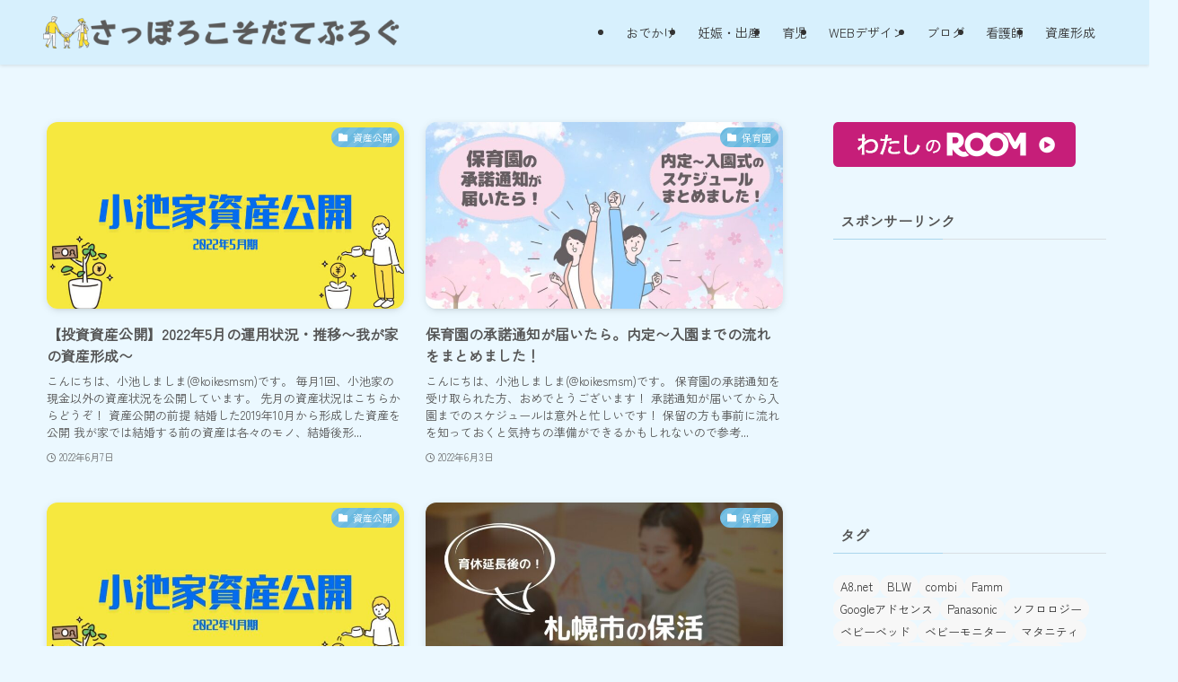

--- FILE ---
content_type: text/html; charset=utf-8
request_url: https://www.google.com/recaptcha/api2/aframe
body_size: 267
content:
<!DOCTYPE HTML><html><head><meta http-equiv="content-type" content="text/html; charset=UTF-8"></head><body><script nonce="npbbfQkKxeA0i2ZDfS_wNg">/** Anti-fraud and anti-abuse applications only. See google.com/recaptcha */ try{var clients={'sodar':'https://pagead2.googlesyndication.com/pagead/sodar?'};window.addEventListener("message",function(a){try{if(a.source===window.parent){var b=JSON.parse(a.data);var c=clients[b['id']];if(c){var d=document.createElement('img');d.src=c+b['params']+'&rc='+(localStorage.getItem("rc::a")?sessionStorage.getItem("rc::b"):"");window.document.body.appendChild(d);sessionStorage.setItem("rc::e",parseInt(sessionStorage.getItem("rc::e")||0)+1);localStorage.setItem("rc::h",'1768963898736');}}}catch(b){}});window.parent.postMessage("_grecaptcha_ready", "*");}catch(b){}</script></body></html>